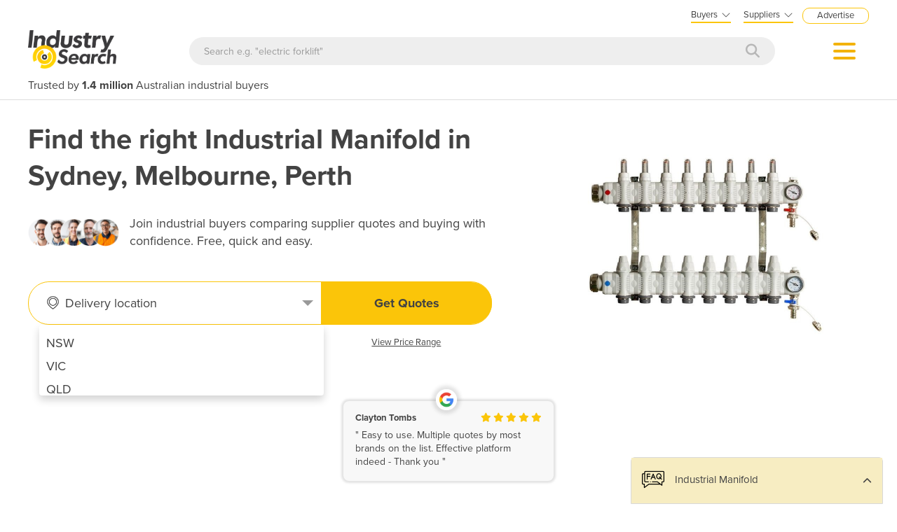

--- FILE ---
content_type: text/css; charset=utf-8
request_url: https://industracom-portals.azurewebsites.net/bundles/cssis?v=35W82XCWEZJdZbRzAfqwx9LL-uxyLxk4tI4aGxcClEw1
body_size: 1712
content:
@charset "UTF-8";a:hover,a:focus,.video-item a:hover .item-caption,.article-item a:hover .item-caption,a:hover .item-caption,.category .articles-carousel-control_cat .item-desc a:hover,#breadcrumbs a:hover{color:#ffc511}.panel-enquiryform{background-color:#ffd602}.themeTxtColour{color:#fecd00}.caret{border-color:#fff transparent -moz-use-text-color}.widget-subfont-color{color:#fecd00}.content .panel-content-relcats .panel-title,.subfont-color{color:#333;font-size:16px}.video-item .item-caption,.article-widget-item .item-caption{background:none;color:#fff}.large-image-item .item-caption{background:url("/content/images/transpgrey75.png") repeat scroll 0 0 transparent}.large-image-item a:hover .item-caption{background:url("/content/images/transpgrey75.png") repeat scroll 0 0 transparent}.video-item a:hover .item-caption,.article-widget-item a:hover .item-caption{background:url("/content/images/transpIS50.png") repeat scroll 0 0 transparent;color:#fff}.article-item .item-caption a,.article-widget-item a{color:#fff}.icons{background-position:0 -48px}.icon-product{background-position:-467px -48px}.icon-categories{background-position:-557px -48px}.icon-articles{background-position:-187px -48px}.icon-events{background-position:-277px -48px}.icon-useditems{background-position:0 -48px}.icon-stars{background-position:-375px -48px}.icon-news{background-position:-650px -48px}.home .icn-facebook{background-position:-705px -50px}.home .icn-twitter{background-position:-735px -50px}.home .icn-gplus{background-position:-765px -50px}.home .icn-youtube{background-position:-795px -50px}.home .icn-linkedin{background-position:-825px -50px}.follow-link i{color:#6c6d6f}.btn-color{background-color:#ffc511!important}.btn-color:hover,.btn-color:focus,.btn-color:active{background-color:#ffd800}.btn:hover,.btn-color:focus,.btn-color:active{background:#ffc511}.form-control:focus{box-shadow:none}.dropdown-menu>li>a:hover,.dropdown-menu>li>a:focus{background-color:#ffc511;color:#333}.bg_true{background:url("/content/images/bg-topcontent-is.png") no-repeat scroll center top/100% auto transparent;height:100%;width:100%;position:absolute;z-index:-1}.bg_static{background:url("/content/images/bg-topcontent-is.png") no-repeat scroll center top/100% auto transparent;width:100%}.search-panel{background:#434343}.subscribe-info ul{list-style-image:url("/content/images/info-bullet-is.png")}.prtAltBorder{border-color:#e7db63!important}.news-control-vertical li:before{content:"â€¢ ";color:#ffe77b}.badge.active,.directory .search-panel{background-color:#ffda00}.icon-color{color:#fecd00}.btn-special{background-color:#ffda00;background-image:linear-gradient(#ffda00,#ffe77b);border:1px solid #e5b50f;box-shadow:0 1px 2px 0 rgba(0,0,0,.11),0 0 1px 1px rgba(255,255,255,.12) inset;text-shadow:0 1px 0 rgba(255,255,255,.32);color:#333!important}.btn-special.active,.btn-special:active,.btn-special:hover,.btn-special:focus{background-color:#ffe77b;background-image:linear-gradient(#ffe77b,#ffda00)}.dirlist-color{color:#3f3f3f!important}.category a:hover,.category a:hover .item-caption,.category .panel-categories .dir-list-item a:hover{color:#ffc511}.category .article-item a:hover,.category a.item-title{color:#333;text-decoration:none}.category a.item-title:hover{color:#ffd800}.loyalty{background:url("/content/images/is_ribbon.png") repeat scroll 0 0 transparent;color:#fff}.featured-cat-list,.products-count-tab,.subscribe-sm-obj.item-thumb{border:1px solid #e0e1e3}.subscribe-modal-btn{color:#333!important}.flex-control-paging li a{background:rgba(226,102,49,.5) none repeat scroll 0 0!important;box-shadow:0 0 3px rgba(226,102,49,.3) inset!important}.flex-direction-nav a,.flex-direction-nav a::before{color:rgba(226,102,49,.5)!important}.flex-control-paging li a.flex-active,.flex-control-paging li a:hover{background:rgba(226,102,49,.9) none repeat scroll 0 0!important}.product-video .item-caption{bottom:0!important}#enquiry-modal .modal-header{background-color:#ffc511}.modal-btn-container a{border:1px solid #e5b50f}.category-product-contact-supplier{background:#ffc511 none repeat scroll 0 0}.prod-new{color:#ff8402}#storefront-advertise{background-color:#ffd800}#storefront-advertise .btn{background-color:#666;color:#fff}.lt-scroll:hover,.gt-scroll:hover{background:#ffc511}.category #more-products .category-product-img,#newsletter-latest-products #more-products .category-product-img{border-bottom-color:#ffc511;background:#ffc511}.category .category-product span.view-more,#newsletter-latest-products .category-product span.view-more{color:#333}